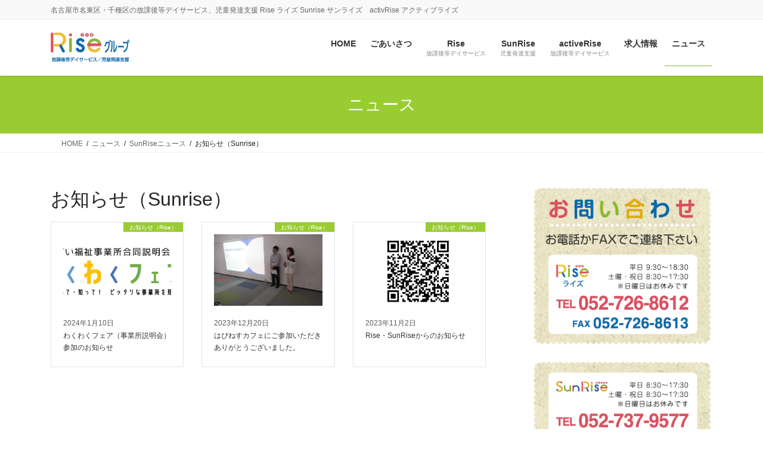

--- FILE ---
content_type: text/html; charset=UTF-8
request_url: https://rehappiness-rise.com/category/sunrise_news/information_s/
body_size: 13617
content:
<!DOCTYPE html>
<html lang="ja">
<head>
<meta charset="utf-8">
<meta http-equiv="X-UA-Compatible" content="IE=edge">
<meta name="viewport" content="width=device-width, initial-scale=1">
<title>お知らせ（Sunrise） | Rise（ライズ）グループ</title>
<meta name='robots' content='max-image-preview:large' />
	<style>img:is([sizes="auto" i], [sizes^="auto," i]) { contain-intrinsic-size: 3000px 1500px }</style>
	<link rel="alternate" type="application/rss+xml" title="Rise（ライズ）グループ &raquo; フィード" href="https://rehappiness-rise.com/feed/" />
<link rel="alternate" type="application/rss+xml" title="Rise（ライズ）グループ &raquo; コメントフィード" href="https://rehappiness-rise.com/comments/feed/" />
<link rel="alternate" type="application/rss+xml" title="Rise（ライズ）グループ &raquo; お知らせ（Sunrise） カテゴリーのフィード" href="https://rehappiness-rise.com/category/sunrise_news/information_s/feed/" />
<meta name="description" content="お知らせ（Sunrise） について Rise（ライズ）グループ 名古屋市名東区・千種区の放課後等デイサービス、児童発達支援 Rise ライズ Sunrise サンライズ　activRise アクティブライズ" /><script type="text/javascript">
/* <![CDATA[ */
window._wpemojiSettings = {"baseUrl":"https:\/\/s.w.org\/images\/core\/emoji\/16.0.1\/72x72\/","ext":".png","svgUrl":"https:\/\/s.w.org\/images\/core\/emoji\/16.0.1\/svg\/","svgExt":".svg","source":{"concatemoji":"https:\/\/rehappiness-rise.com\/wp-includes\/js\/wp-emoji-release.min.js?ver=6.8.3"}};
/*! This file is auto-generated */
!function(s,n){var o,i,e;function c(e){try{var t={supportTests:e,timestamp:(new Date).valueOf()};sessionStorage.setItem(o,JSON.stringify(t))}catch(e){}}function p(e,t,n){e.clearRect(0,0,e.canvas.width,e.canvas.height),e.fillText(t,0,0);var t=new Uint32Array(e.getImageData(0,0,e.canvas.width,e.canvas.height).data),a=(e.clearRect(0,0,e.canvas.width,e.canvas.height),e.fillText(n,0,0),new Uint32Array(e.getImageData(0,0,e.canvas.width,e.canvas.height).data));return t.every(function(e,t){return e===a[t]})}function u(e,t){e.clearRect(0,0,e.canvas.width,e.canvas.height),e.fillText(t,0,0);for(var n=e.getImageData(16,16,1,1),a=0;a<n.data.length;a++)if(0!==n.data[a])return!1;return!0}function f(e,t,n,a){switch(t){case"flag":return n(e,"\ud83c\udff3\ufe0f\u200d\u26a7\ufe0f","\ud83c\udff3\ufe0f\u200b\u26a7\ufe0f")?!1:!n(e,"\ud83c\udde8\ud83c\uddf6","\ud83c\udde8\u200b\ud83c\uddf6")&&!n(e,"\ud83c\udff4\udb40\udc67\udb40\udc62\udb40\udc65\udb40\udc6e\udb40\udc67\udb40\udc7f","\ud83c\udff4\u200b\udb40\udc67\u200b\udb40\udc62\u200b\udb40\udc65\u200b\udb40\udc6e\u200b\udb40\udc67\u200b\udb40\udc7f");case"emoji":return!a(e,"\ud83e\udedf")}return!1}function g(e,t,n,a){var r="undefined"!=typeof WorkerGlobalScope&&self instanceof WorkerGlobalScope?new OffscreenCanvas(300,150):s.createElement("canvas"),o=r.getContext("2d",{willReadFrequently:!0}),i=(o.textBaseline="top",o.font="600 32px Arial",{});return e.forEach(function(e){i[e]=t(o,e,n,a)}),i}function t(e){var t=s.createElement("script");t.src=e,t.defer=!0,s.head.appendChild(t)}"undefined"!=typeof Promise&&(o="wpEmojiSettingsSupports",i=["flag","emoji"],n.supports={everything:!0,everythingExceptFlag:!0},e=new Promise(function(e){s.addEventListener("DOMContentLoaded",e,{once:!0})}),new Promise(function(t){var n=function(){try{var e=JSON.parse(sessionStorage.getItem(o));if("object"==typeof e&&"number"==typeof e.timestamp&&(new Date).valueOf()<e.timestamp+604800&&"object"==typeof e.supportTests)return e.supportTests}catch(e){}return null}();if(!n){if("undefined"!=typeof Worker&&"undefined"!=typeof OffscreenCanvas&&"undefined"!=typeof URL&&URL.createObjectURL&&"undefined"!=typeof Blob)try{var e="postMessage("+g.toString()+"("+[JSON.stringify(i),f.toString(),p.toString(),u.toString()].join(",")+"));",a=new Blob([e],{type:"text/javascript"}),r=new Worker(URL.createObjectURL(a),{name:"wpTestEmojiSupports"});return void(r.onmessage=function(e){c(n=e.data),r.terminate(),t(n)})}catch(e){}c(n=g(i,f,p,u))}t(n)}).then(function(e){for(var t in e)n.supports[t]=e[t],n.supports.everything=n.supports.everything&&n.supports[t],"flag"!==t&&(n.supports.everythingExceptFlag=n.supports.everythingExceptFlag&&n.supports[t]);n.supports.everythingExceptFlag=n.supports.everythingExceptFlag&&!n.supports.flag,n.DOMReady=!1,n.readyCallback=function(){n.DOMReady=!0}}).then(function(){return e}).then(function(){var e;n.supports.everything||(n.readyCallback(),(e=n.source||{}).concatemoji?t(e.concatemoji):e.wpemoji&&e.twemoji&&(t(e.twemoji),t(e.wpemoji)))}))}((window,document),window._wpemojiSettings);
/* ]]> */
</script>
<link rel='stylesheet' id='sbi_styles-css' href='https://rehappiness-rise.com/wp-content/plugins/instagram-feed/css/sbi-styles.min.css?ver=6.9.1' type='text/css' media='all' />
<link rel='stylesheet' id='vkExUnit_common_style-css' href='https://rehappiness-rise.com/wp-content/plugins/vk-all-in-one-expansion-unit/assets/css/vkExUnit_style.css?ver=9.109.0.1' type='text/css' media='all' />
<style id='vkExUnit_common_style-inline-css' type='text/css'>
:root {--ver_page_top_button_url:url(https://rehappiness-rise.com/wp-content/plugins/vk-all-in-one-expansion-unit/assets/images/to-top-btn-icon.svg);}@font-face {font-weight: normal;font-style: normal;font-family: "vk_sns";src: url("https://rehappiness-rise.com/wp-content/plugins/vk-all-in-one-expansion-unit/inc/sns/icons/fonts/vk_sns.eot?-bq20cj");src: url("https://rehappiness-rise.com/wp-content/plugins/vk-all-in-one-expansion-unit/inc/sns/icons/fonts/vk_sns.eot?#iefix-bq20cj") format("embedded-opentype"),url("https://rehappiness-rise.com/wp-content/plugins/vk-all-in-one-expansion-unit/inc/sns/icons/fonts/vk_sns.woff?-bq20cj") format("woff"),url("https://rehappiness-rise.com/wp-content/plugins/vk-all-in-one-expansion-unit/inc/sns/icons/fonts/vk_sns.ttf?-bq20cj") format("truetype"),url("https://rehappiness-rise.com/wp-content/plugins/vk-all-in-one-expansion-unit/inc/sns/icons/fonts/vk_sns.svg?-bq20cj#vk_sns") format("svg");}
.veu_promotion-alert__content--text {border: 1px solid rgba(0,0,0,0.125);padding: 0.5em 1em;border-radius: var(--vk-size-radius);margin-bottom: var(--vk-margin-block-bottom);font-size: 0.875rem;}/* Alert Content部分に段落タグを入れた場合に最後の段落の余白を0にする */.veu_promotion-alert__content--text p:last-of-type{margin-bottom:0;margin-top: 0;}
</style>
<style id='wp-emoji-styles-inline-css' type='text/css'>

	img.wp-smiley, img.emoji {
		display: inline !important;
		border: none !important;
		box-shadow: none !important;
		height: 1em !important;
		width: 1em !important;
		margin: 0 0.07em !important;
		vertical-align: -0.1em !important;
		background: none !important;
		padding: 0 !important;
	}
</style>
<link rel='stylesheet' id='wp-block-library-css' href='https://rehappiness-rise.com/wp-includes/css/dist/block-library/style.min.css?ver=6.8.3' type='text/css' media='all' />
<style id='classic-theme-styles-inline-css' type='text/css'>
/*! This file is auto-generated */
.wp-block-button__link{color:#fff;background-color:#32373c;border-radius:9999px;box-shadow:none;text-decoration:none;padding:calc(.667em + 2px) calc(1.333em + 2px);font-size:1.125em}.wp-block-file__button{background:#32373c;color:#fff;text-decoration:none}
</style>
<style id='global-styles-inline-css' type='text/css'>
:root{--wp--preset--aspect-ratio--square: 1;--wp--preset--aspect-ratio--4-3: 4/3;--wp--preset--aspect-ratio--3-4: 3/4;--wp--preset--aspect-ratio--3-2: 3/2;--wp--preset--aspect-ratio--2-3: 2/3;--wp--preset--aspect-ratio--16-9: 16/9;--wp--preset--aspect-ratio--9-16: 9/16;--wp--preset--color--black: #000000;--wp--preset--color--cyan-bluish-gray: #abb8c3;--wp--preset--color--white: #ffffff;--wp--preset--color--pale-pink: #f78da7;--wp--preset--color--vivid-red: #cf2e2e;--wp--preset--color--luminous-vivid-orange: #ff6900;--wp--preset--color--luminous-vivid-amber: #fcb900;--wp--preset--color--light-green-cyan: #7bdcb5;--wp--preset--color--vivid-green-cyan: #00d084;--wp--preset--color--pale-cyan-blue: #8ed1fc;--wp--preset--color--vivid-cyan-blue: #0693e3;--wp--preset--color--vivid-purple: #9b51e0;--wp--preset--gradient--vivid-cyan-blue-to-vivid-purple: linear-gradient(135deg,rgba(6,147,227,1) 0%,rgb(155,81,224) 100%);--wp--preset--gradient--light-green-cyan-to-vivid-green-cyan: linear-gradient(135deg,rgb(122,220,180) 0%,rgb(0,208,130) 100%);--wp--preset--gradient--luminous-vivid-amber-to-luminous-vivid-orange: linear-gradient(135deg,rgba(252,185,0,1) 0%,rgba(255,105,0,1) 100%);--wp--preset--gradient--luminous-vivid-orange-to-vivid-red: linear-gradient(135deg,rgba(255,105,0,1) 0%,rgb(207,46,46) 100%);--wp--preset--gradient--very-light-gray-to-cyan-bluish-gray: linear-gradient(135deg,rgb(238,238,238) 0%,rgb(169,184,195) 100%);--wp--preset--gradient--cool-to-warm-spectrum: linear-gradient(135deg,rgb(74,234,220) 0%,rgb(151,120,209) 20%,rgb(207,42,186) 40%,rgb(238,44,130) 60%,rgb(251,105,98) 80%,rgb(254,248,76) 100%);--wp--preset--gradient--blush-light-purple: linear-gradient(135deg,rgb(255,206,236) 0%,rgb(152,150,240) 100%);--wp--preset--gradient--blush-bordeaux: linear-gradient(135deg,rgb(254,205,165) 0%,rgb(254,45,45) 50%,rgb(107,0,62) 100%);--wp--preset--gradient--luminous-dusk: linear-gradient(135deg,rgb(255,203,112) 0%,rgb(199,81,192) 50%,rgb(65,88,208) 100%);--wp--preset--gradient--pale-ocean: linear-gradient(135deg,rgb(255,245,203) 0%,rgb(182,227,212) 50%,rgb(51,167,181) 100%);--wp--preset--gradient--electric-grass: linear-gradient(135deg,rgb(202,248,128) 0%,rgb(113,206,126) 100%);--wp--preset--gradient--midnight: linear-gradient(135deg,rgb(2,3,129) 0%,rgb(40,116,252) 100%);--wp--preset--font-size--small: 13px;--wp--preset--font-size--medium: 20px;--wp--preset--font-size--large: 36px;--wp--preset--font-size--x-large: 42px;--wp--preset--spacing--20: 0.44rem;--wp--preset--spacing--30: 0.67rem;--wp--preset--spacing--40: 1rem;--wp--preset--spacing--50: 1.5rem;--wp--preset--spacing--60: 2.25rem;--wp--preset--spacing--70: 3.38rem;--wp--preset--spacing--80: 5.06rem;--wp--preset--shadow--natural: 6px 6px 9px rgba(0, 0, 0, 0.2);--wp--preset--shadow--deep: 12px 12px 50px rgba(0, 0, 0, 0.4);--wp--preset--shadow--sharp: 6px 6px 0px rgba(0, 0, 0, 0.2);--wp--preset--shadow--outlined: 6px 6px 0px -3px rgba(255, 255, 255, 1), 6px 6px rgba(0, 0, 0, 1);--wp--preset--shadow--crisp: 6px 6px 0px rgba(0, 0, 0, 1);}:where(.is-layout-flex){gap: 0.5em;}:where(.is-layout-grid){gap: 0.5em;}body .is-layout-flex{display: flex;}.is-layout-flex{flex-wrap: wrap;align-items: center;}.is-layout-flex > :is(*, div){margin: 0;}body .is-layout-grid{display: grid;}.is-layout-grid > :is(*, div){margin: 0;}:where(.wp-block-columns.is-layout-flex){gap: 2em;}:where(.wp-block-columns.is-layout-grid){gap: 2em;}:where(.wp-block-post-template.is-layout-flex){gap: 1.25em;}:where(.wp-block-post-template.is-layout-grid){gap: 1.25em;}.has-black-color{color: var(--wp--preset--color--black) !important;}.has-cyan-bluish-gray-color{color: var(--wp--preset--color--cyan-bluish-gray) !important;}.has-white-color{color: var(--wp--preset--color--white) !important;}.has-pale-pink-color{color: var(--wp--preset--color--pale-pink) !important;}.has-vivid-red-color{color: var(--wp--preset--color--vivid-red) !important;}.has-luminous-vivid-orange-color{color: var(--wp--preset--color--luminous-vivid-orange) !important;}.has-luminous-vivid-amber-color{color: var(--wp--preset--color--luminous-vivid-amber) !important;}.has-light-green-cyan-color{color: var(--wp--preset--color--light-green-cyan) !important;}.has-vivid-green-cyan-color{color: var(--wp--preset--color--vivid-green-cyan) !important;}.has-pale-cyan-blue-color{color: var(--wp--preset--color--pale-cyan-blue) !important;}.has-vivid-cyan-blue-color{color: var(--wp--preset--color--vivid-cyan-blue) !important;}.has-vivid-purple-color{color: var(--wp--preset--color--vivid-purple) !important;}.has-black-background-color{background-color: var(--wp--preset--color--black) !important;}.has-cyan-bluish-gray-background-color{background-color: var(--wp--preset--color--cyan-bluish-gray) !important;}.has-white-background-color{background-color: var(--wp--preset--color--white) !important;}.has-pale-pink-background-color{background-color: var(--wp--preset--color--pale-pink) !important;}.has-vivid-red-background-color{background-color: var(--wp--preset--color--vivid-red) !important;}.has-luminous-vivid-orange-background-color{background-color: var(--wp--preset--color--luminous-vivid-orange) !important;}.has-luminous-vivid-amber-background-color{background-color: var(--wp--preset--color--luminous-vivid-amber) !important;}.has-light-green-cyan-background-color{background-color: var(--wp--preset--color--light-green-cyan) !important;}.has-vivid-green-cyan-background-color{background-color: var(--wp--preset--color--vivid-green-cyan) !important;}.has-pale-cyan-blue-background-color{background-color: var(--wp--preset--color--pale-cyan-blue) !important;}.has-vivid-cyan-blue-background-color{background-color: var(--wp--preset--color--vivid-cyan-blue) !important;}.has-vivid-purple-background-color{background-color: var(--wp--preset--color--vivid-purple) !important;}.has-black-border-color{border-color: var(--wp--preset--color--black) !important;}.has-cyan-bluish-gray-border-color{border-color: var(--wp--preset--color--cyan-bluish-gray) !important;}.has-white-border-color{border-color: var(--wp--preset--color--white) !important;}.has-pale-pink-border-color{border-color: var(--wp--preset--color--pale-pink) !important;}.has-vivid-red-border-color{border-color: var(--wp--preset--color--vivid-red) !important;}.has-luminous-vivid-orange-border-color{border-color: var(--wp--preset--color--luminous-vivid-orange) !important;}.has-luminous-vivid-amber-border-color{border-color: var(--wp--preset--color--luminous-vivid-amber) !important;}.has-light-green-cyan-border-color{border-color: var(--wp--preset--color--light-green-cyan) !important;}.has-vivid-green-cyan-border-color{border-color: var(--wp--preset--color--vivid-green-cyan) !important;}.has-pale-cyan-blue-border-color{border-color: var(--wp--preset--color--pale-cyan-blue) !important;}.has-vivid-cyan-blue-border-color{border-color: var(--wp--preset--color--vivid-cyan-blue) !important;}.has-vivid-purple-border-color{border-color: var(--wp--preset--color--vivid-purple) !important;}.has-vivid-cyan-blue-to-vivid-purple-gradient-background{background: var(--wp--preset--gradient--vivid-cyan-blue-to-vivid-purple) !important;}.has-light-green-cyan-to-vivid-green-cyan-gradient-background{background: var(--wp--preset--gradient--light-green-cyan-to-vivid-green-cyan) !important;}.has-luminous-vivid-amber-to-luminous-vivid-orange-gradient-background{background: var(--wp--preset--gradient--luminous-vivid-amber-to-luminous-vivid-orange) !important;}.has-luminous-vivid-orange-to-vivid-red-gradient-background{background: var(--wp--preset--gradient--luminous-vivid-orange-to-vivid-red) !important;}.has-very-light-gray-to-cyan-bluish-gray-gradient-background{background: var(--wp--preset--gradient--very-light-gray-to-cyan-bluish-gray) !important;}.has-cool-to-warm-spectrum-gradient-background{background: var(--wp--preset--gradient--cool-to-warm-spectrum) !important;}.has-blush-light-purple-gradient-background{background: var(--wp--preset--gradient--blush-light-purple) !important;}.has-blush-bordeaux-gradient-background{background: var(--wp--preset--gradient--blush-bordeaux) !important;}.has-luminous-dusk-gradient-background{background: var(--wp--preset--gradient--luminous-dusk) !important;}.has-pale-ocean-gradient-background{background: var(--wp--preset--gradient--pale-ocean) !important;}.has-electric-grass-gradient-background{background: var(--wp--preset--gradient--electric-grass) !important;}.has-midnight-gradient-background{background: var(--wp--preset--gradient--midnight) !important;}.has-small-font-size{font-size: var(--wp--preset--font-size--small) !important;}.has-medium-font-size{font-size: var(--wp--preset--font-size--medium) !important;}.has-large-font-size{font-size: var(--wp--preset--font-size--large) !important;}.has-x-large-font-size{font-size: var(--wp--preset--font-size--x-large) !important;}
:where(.wp-block-post-template.is-layout-flex){gap: 1.25em;}:where(.wp-block-post-template.is-layout-grid){gap: 1.25em;}
:where(.wp-block-columns.is-layout-flex){gap: 2em;}:where(.wp-block-columns.is-layout-grid){gap: 2em;}
:root :where(.wp-block-pullquote){font-size: 1.5em;line-height: 1.6;}
</style>
<link rel='stylesheet' id='bootstrap-4-style-css' href='https://rehappiness-rise.com/wp-content/themes/lightning-pro/library/bootstrap-4/css/bootstrap.min.css?ver=4.5.0' type='text/css' media='all' />
<link rel='stylesheet' id='lightning-common-style-css' href='https://rehappiness-rise.com/wp-content/themes/lightning-pro/assets/css/common.css?ver=8.24.0' type='text/css' media='all' />
<style id='lightning-common-style-inline-css' type='text/css'>
/* vk-mobile-nav */:root {--vk-mobile-nav-menu-btn-bg-src: url("https://rehappiness-rise.com/wp-content/themes/lightning-pro/inc/vk-mobile-nav/package/images/vk-menu-btn-black.svg");--vk-mobile-nav-menu-btn-close-bg-src: url("https://rehappiness-rise.com/wp-content/themes/lightning-pro/inc/vk-mobile-nav/package/images/vk-menu-close-black.svg");--vk-menu-acc-icon-open-black-bg-src: url("https://rehappiness-rise.com/wp-content/themes/lightning-pro/inc/vk-mobile-nav/package/images/vk-menu-acc-icon-open-black.svg");--vk-menu-acc-icon-open-white-bg-src: url("https://rehappiness-rise.com/wp-content/themes/lightning-pro/inc/vk-mobile-nav/package/images/vk-menu-acc-icon-open-white.svg");--vk-menu-acc-icon-close-black-bg-src: url("https://rehappiness-rise.com/wp-content/themes/lightning-pro/inc/vk-mobile-nav/package/images/vk-menu-close-black.svg");--vk-menu-acc-icon-close-white-bg-src: url("https://rehappiness-rise.com/wp-content/themes/lightning-pro/inc/vk-mobile-nav/package/images/vk-menu-close-white.svg");}
</style>
<link rel='stylesheet' id='lightning-design-style-css' href='https://rehappiness-rise.com/wp-content/themes/lightning-pro/design-skin/origin2/css/style.css?ver=8.24.0' type='text/css' media='all' />
<style id='lightning-design-style-inline-css' type='text/css'>
:root {--color-key:#99cc33;--wp--preset--color--vk-color-primary:#99cc33;--color-key-dark:#8bb838;}
/* ltg common custom */:root {--vk-menu-acc-btn-border-color:#333;--vk-color-primary:#99cc33;--color-key:#99cc33;--wp--preset--color--vk-color-primary:#99cc33;--color-key-dark:#8bb838;}.bbp-submit-wrapper .button.submit { background-color:#8bb838 ; }.bbp-submit-wrapper .button.submit:hover { background-color:#99cc33 ; }.veu_color_txt_key { color:#8bb838 ; }.veu_color_bg_key { background-color:#8bb838 ; }.veu_color_border_key { border-color:#8bb838 ; }.btn-default { border-color:#99cc33;color:#99cc33;}.btn-default:focus,.btn-default:hover { border-color:#99cc33;background-color: #99cc33; }.wp-block-search__button,.btn-primary { background-color:#99cc33;border-color:#8bb838; }.wp-block-search__button:focus,.wp-block-search__button:hover,.btn-primary:not(:disabled):not(.disabled):active,.btn-primary:focus,.btn-primary:hover { background-color:#8bb838;border-color:#99cc33; }.btn-outline-primary { color : #99cc33 ; border-color:#99cc33; }.btn-outline-primary:not(:disabled):not(.disabled):active,.btn-outline-primary:focus,.btn-outline-primary:hover { color : #fff; background-color:#99cc33;border-color:#8bb838; }a { color:#337ab7; }
.media .media-body .media-heading a:hover { color:#99cc33; }@media (min-width: 768px){.gMenu > li:before,.gMenu > li.menu-item-has-children::after { border-bottom-color:#8bb838 }.gMenu li li { background-color:#8bb838 }.gMenu li li a:hover { background-color:#99cc33; }} /* @media (min-width: 768px) */h2,.mainSection-title { border-top-color:#99cc33; }h3:after,.subSection-title:after { border-bottom-color:#99cc33; }ul.page-numbers li span.page-numbers.current,.page-link dl .post-page-numbers.current { background-color:#99cc33; }.pager li > a { border-color:#99cc33;color:#99cc33;}.pager li > a:hover { background-color:#99cc33;color:#fff;}.siteFooter { border-top-color:#99cc33; }dt { border-left-color:#99cc33; }:root {--g_nav_main_acc_icon_open_url:url(https://rehappiness-rise.com/wp-content/themes/lightning-pro/inc/vk-mobile-nav/package/images/vk-menu-acc-icon-open-black.svg);--g_nav_main_acc_icon_close_url: url(https://rehappiness-rise.com/wp-content/themes/lightning-pro/inc/vk-mobile-nav/package/images/vk-menu-close-black.svg);--g_nav_sub_acc_icon_open_url: url(https://rehappiness-rise.com/wp-content/themes/lightning-pro/inc/vk-mobile-nav/package/images/vk-menu-acc-icon-open-white.svg);--g_nav_sub_acc_icon_close_url: url(https://rehappiness-rise.com/wp-content/themes/lightning-pro/inc/vk-mobile-nav/package/images/vk-menu-close-white.svg);}
.vk-campaign-text{background:#eab010;color:#fff;}.vk-campaign-text_btn,.vk-campaign-text_btn:link,.vk-campaign-text_btn:visited,.vk-campaign-text_btn:focus,.vk-campaign-text_btn:active{background:#fff;color:#4c4c4c;}a.vk-campaign-text_btn:hover{background:#eab010;color:#fff;}.vk-campaign-text_link,.vk-campaign-text_link:link,.vk-campaign-text_link:hover,.vk-campaign-text_link:visited,.vk-campaign-text_link:active,.vk-campaign-text_link:focus{color:#fff;}
</style>
<link rel='stylesheet' id='lightning-theme-style-css' href='https://rehappiness-rise.com/wp-content/themes/lightning_child_Rise/style.css?ver=8.24.0' type='text/css' media='all' />
<link rel='stylesheet' id='vk-font-awesome-css' href='https://rehappiness-rise.com/wp-content/themes/lightning-pro/vendor/vektor-inc/font-awesome-versions/src/font-awesome/css/all.min.css?ver=7.1.0' type='text/css' media='all' />
<link rel='stylesheet' id='vk-mobile-fix-nav-css' href='https://rehappiness-rise.com/wp-content/themes/lightning-pro/inc/vk-mobile-fix-nav/package/css/vk-mobile-fix-nav.css?ver=0.0.0' type='text/css' media='all' />
<link rel='stylesheet' id='vk-media-posts-style-css' href='https://rehappiness-rise.com/wp-content/themes/lightning-pro/inc/media-posts/package/css/media-posts.css?ver=1.2' type='text/css' media='all' />
<style id='akismet-widget-style-inline-css' type='text/css'>

			.a-stats {
				--akismet-color-mid-green: #357b49;
				--akismet-color-white: #fff;
				--akismet-color-light-grey: #f6f7f7;

				max-width: 350px;
				width: auto;
			}

			.a-stats * {
				all: unset;
				box-sizing: border-box;
			}

			.a-stats strong {
				font-weight: 600;
			}

			.a-stats a.a-stats__link,
			.a-stats a.a-stats__link:visited,
			.a-stats a.a-stats__link:active {
				background: var(--akismet-color-mid-green);
				border: none;
				box-shadow: none;
				border-radius: 8px;
				color: var(--akismet-color-white);
				cursor: pointer;
				display: block;
				font-family: -apple-system, BlinkMacSystemFont, 'Segoe UI', 'Roboto', 'Oxygen-Sans', 'Ubuntu', 'Cantarell', 'Helvetica Neue', sans-serif;
				font-weight: 500;
				padding: 12px;
				text-align: center;
				text-decoration: none;
				transition: all 0.2s ease;
			}

			/* Extra specificity to deal with TwentyTwentyOne focus style */
			.widget .a-stats a.a-stats__link:focus {
				background: var(--akismet-color-mid-green);
				color: var(--akismet-color-white);
				text-decoration: none;
			}

			.a-stats a.a-stats__link:hover {
				filter: brightness(110%);
				box-shadow: 0 4px 12px rgba(0, 0, 0, 0.06), 0 0 2px rgba(0, 0, 0, 0.16);
			}

			.a-stats .count {
				color: var(--akismet-color-white);
				display: block;
				font-size: 1.5em;
				line-height: 1.4;
				padding: 0 13px;
				white-space: nowrap;
			}
		
</style>
<script type="text/javascript" src="https://rehappiness-rise.com/wp-includes/js/jquery/jquery.min.js?ver=3.7.1" id="jquery-core-js"></script>
<script type="text/javascript" src="https://rehappiness-rise.com/wp-includes/js/jquery/jquery-migrate.min.js?ver=3.4.1" id="jquery-migrate-js"></script>
<link rel="https://api.w.org/" href="https://rehappiness-rise.com/wp-json/" /><link rel="alternate" title="JSON" type="application/json" href="https://rehappiness-rise.com/wp-json/wp/v2/categories/19" /><link rel="EditURI" type="application/rsd+xml" title="RSD" href="https://rehappiness-rise.com/xmlrpc.php?rsd" />
<meta name="generator" content="WordPress 6.8.3" />
<style id="lightning-color-custom-for-plugins" type="text/css">/* ltg theme common */.color_key_bg,.color_key_bg_hover:hover{background-color: #99cc33;}.color_key_txt,.color_key_txt_hover:hover{color: #99cc33;}.color_key_border,.color_key_border_hover:hover{border-color: #99cc33;}.color_key_dark_bg,.color_key_dark_bg_hover:hover{background-color: #8bb838;}.color_key_dark_txt,.color_key_dark_txt_hover:hover{color: #8bb838;}.color_key_dark_border,.color_key_dark_border_hover:hover{border-color: #8bb838;}</style><link rel="icon" href="https://rehappiness-rise.com/wp-content/uploads/2021/08/cropped-rogo_m-32x32.png" sizes="32x32" />
<link rel="icon" href="https://rehappiness-rise.com/wp-content/uploads/2021/08/cropped-rogo_m-192x192.png" sizes="192x192" />
<link rel="apple-touch-icon" href="https://rehappiness-rise.com/wp-content/uploads/2021/08/cropped-rogo_m-180x180.png" />
<meta name="msapplication-TileImage" content="https://rehappiness-rise.com/wp-content/uploads/2021/08/cropped-rogo_m-270x270.png" />
		<style type="text/css" id="wp-custom-css">
			/*
ここに独自の CSS を追加することができます。

詳しくは上のヘルプアイコンをクリックしてください。
*/

/* メインイラストの下のライン消す */

.carousel {
    border-bottom: 1px solid #fff;
}

/* メインメニューの位置を下げる　992以上 */
@media (min-width: 992px) { 
.nav > li > a {
        padding-top: 25px;
        padding-right: 15px;
        padding-bottom: 10px;
        padding-left: 15px;
}
}
/* ページヘッダー更新後青になったため黄緑に */
.page-header {
    background-color: #99cc33;
    color: #fff;
}
/*ページ内リンクずれる問題*/
#link01, #link02 {
   margin-top:-100px;
  padding-top:100px;
}
/*リストの数字を可愛らしくする*/
ol.marusuuji{
  counter-reset:list;
  list-style-type:none;
  font: 14px/1.6 'arial narrow', sans-serif;
  padding: 1.5em;
}
ol.marusuuji li{
  position:relative;
  padding: 7px 5px 7px 40px;
  margin: 7px 0 10px 30px;
  font-size:14px;
  border-bottom:dashed 1px #8bb838;
}
ol.marusuuji li:before{
  counter-increment: list;
  content: counter(list);
  position: absolute;
  left: 0px;
  width: 25px;
  height: 25px;
  line-height: 25px;
  text-align: center;
  color: #fff;
  background: #8bb838;
  border-radius: 50%;
  top: 50%;
  -moz-transform: translateY(-50%);
  -webkit-transform: translateY(-50%);
  -o-transform: translateY(-50%);
  -ms-transform: translateY(-50%);
  transform: translateY(-50%);
}

/*リストの角丸枠*/
ol.kadomaruwaku{
  counter-reset:list;
  list-style-type:none;
  font: 14px/1.6 'arial narrow', sans-serif;
  padding:0;
}
ol.kadomaruwaku li{
  position:relative;
  color: #fff;
  padding: 0 0 0 30px;
  margin: 7px 0 17px 0px;

  font-size: 14px;
  line-height: 30px;
  background: #99cc33;
  border-radius: 20px;
  -webkit-transition: 0.3s;
  -moz-transition: 0.3s;
  -o-transition: 0.3s;
  -ms-transition: 0.3s;
  transition: 0.3s;
}
ol.kadomaruwaku li:before{
  counter-increment: list;
  content: "";
  display: block;
  position: absolute;
  left: 10px;
  height: 10px;
  width: 10px;
  border-radius: 50%;
  background: #fff;
  top: 50%;
  -moz-transform: translateY(-50%);
  -webkit-transform: translateY(-50%);
  -o-transform: translateY(-50%);
  -ms-transform: translateY(-50%);
  transform: translateY(-50%);
}
ol.kadomaruwaku li:hover{
  background: #8bb838;
}















/*h3のライン太くする*/
h3.subSection-title2 {
    border-bottom: 2px solid #ccc;
}
h3.subSection-title2::after {
    border-bottom: 2px solid #337ab7;
    bottom: -2px;
}

/*h2のラインと文字を赤にする*/
 .mainSection-title1 {
    border-top-color: #d95261;
	　font-size: 24px;
	color: #d95261;
	font-weight: bold;
	background-color: #fff;
    padding: 13px 10px 10px;
	border-radius: 10px;
    border-top: 1px solid #d95261;
    border-left: 10px solid #d95261;
    border-bottom: 2px solid #d95261;
	border-right: 2px solid #d95261;
}
/*h2のラインと文字を緑にする*/
 .mainSection-title2 {
    border-top-color: #8bb838;
	　font-size: 24px;
	color: #8bb838;
	font-weight: bold;
	background-color: #fff;
    padding: 13px 10px 10px;
border-radius: 10px;
    border-top: 1px solid #8bb838;
    border-left: 10px solid #8bb838;
    border-bottom: 2px solid #8bb838;
	border-right: 2px solid #8bb838;
}
/*h2のラインと文字を青にする*/
 .mainSection-title3 {
    border-top-color: #126aaa;
	　font-size: 24px;
	color: #126aaa;
	font-weight: bold;
	background-color: #fff;
    padding: 13px 10px 10px;
border-radius: 10px;
    border-top: 1px solid #126aaa;
    border-left: 10px solid #126aaa;
    border-bottom: 2px solid #126aaa;
	border-right: 2px solid #126aaa;
}
/*h4の背景を赤ベタと文字を白にする*/
 .colorBetaTitle1{
    padding: 5px 15px 5px;
    background-color: #d95261;
    border-radius: 6px;
	font-size: 20px;
　　　position: relative;
color: #fff;
font-family: inherit;
	font-weight: bold;
}
/*h4の背景を緑ベタと文字を白にする*/
 .colorBetaTitle2{
    padding: 5px 15px 5px;
    background-color: #9c3;
    border-radius: 6px;
	font-size: 20px;
　　　position: relative;
color: #fff;
font-family: inherit;
	font-weight: bold;
}
/*h4の背景を青ベタと文字を白にする*/
 .colorBetaTitle3{
    padding: 5px 15px 5px;
    background-color: #126aaa;
    border-radius: 6px;
	font-size: 20px;
　　　position: relative;
color: #fff;
font-family: inherit;
	font-weight: bold;
}
/*h5の下ラインだけ赤にする*/
.border1 {
    padding: 7px 7px 3px;
	border-top: 0px solid #fff;
    border-bottom: 3px dotted #d95261;
    background-color: #fff;
	font-size: 18px;
	color: #d95261;
	font-weight: bold;
}
/*h5の下ラインだけ緑にする*/
.border2 {
    padding: 7px 7px 3px;
	border-top: 0px solid #fff;
    border-bottom: 3px dotted #99cc33;
    background-color: #fff;
	font-size: 18px;
	color: #8bb838;
	font-weight: bold;
}
/*h5の下ラインだけ青にする*/
.border3 {
    padding: 7px 7px 3px;
	border-top: 0px solid #fff;
    border-bottom: 3px dotted #126aaa;
    background-color: #fff;
	font-size: 18px;
	color: #126aaa;
	font-weight: bold;
}




/*  枠  */
.post01{
	padding: 15px 0px 15px 0px;
	border: 2px solid #dadada;
	border-radius: 10px;
	background: #fff;
	margin: 10px 0px 20px 0px;
}
.post01 p{
	margin: 10px 0px 10px 10px;
}
.post0101{
	padding: 15px 10px 15px 10px;
	border: 2px solid #dadada;
	border-radius: 10px;
	background: #fff;
	margin: 10px 0px 20px 0px;
}
.post0101 p{
	margin: 10px 0px 10px 10px;
}




/*  枠サイドバー用  */
.post02{
	padding: 15px 10px 0px 10px;
	border: 2px solid #dadada;
	background: #fffde5;
	margin: -10px 0px 10px 0px;
}
.post02 p{
	font-size: 14px;
}



/*  枠ブルー  */
.post03{
	padding: 10px 10px 10px 25px;
	border: 3px solid #a2c7ff;
	background: #fffde5;
	margin: 10px 0px 20px 0px;
}
/*  枠ピンク  */
.post04{
	padding: 10px 10px 10px 25px;
	border: 3px solid #a2c7ff;
	background: #fffde5;
	margin: 10px 0px 20px 0px;
}


/*  テーブルタイプ  */
.tabletype01 th{
background: #f5f5f5;
padding: 20px 10px 15px 20px;
}


/*  画像2つ並べるスマホ1個*/
.banner21 {
    margin-top: 0.5em;
}

.banner21 ul {
    margin: 0px;
    padding: 0;
    display: flex;
}
.banner21 ul li {
    position: relative;
    display: block;
    overflow: visible;
    width: 50%;
    margin: 5px;
    padding: 0px;
    background: none;
}
@media only screen and (max-width:480px){
.banner21 ul {
    flex-wrap: wrap;
}
.banner21 ul li {
    width: 100%;
    margin-bottom: 9px;
}
.banner21 ul li:nth-child(2n) {
    margin-right: 0;
}
}

/*  画像4つ並べるスマホ2個*/
.banner42 {
    margin-top: 2em;
}

.banner42 ul {
    margin: 0px;
    padding: 0;
    display: flex;
}
.banner42 ul li {
    position: relative;
    display: block;
    overflow: visible;
    width: 50%;
    margin: 3px;
    padding: 0px;
    background: none;
}
@media only screen and (max-width:767px){
.banner42 ul {
    flex-wrap: wrap;
}
.banner42 ul li {
    width: 48%;
    margin-bottom: 9px;
}
.banner42 ul li:nth-child(2n) {
    margin-right: 0;
}
}

/*---商品ページ---*/
.product img{
 	margin: 0px 0px 10px 0px;	
} 
.centerimg{
 text-align: center;
}
.spec01 p{
	font-size: 90%;
}

.spec02 table{
	font-size: 90%;
	margin-bottom: 15px;
}
.spec02 th{
	background: #f5f5f5;
	padding: 5px 5px 5px 10px;	
}
.spec03 {
font-size: 90%;
	margin-bottom: 5px;
}


.productname {
	weight: 90%;
	font-size: 113%;
	font-weight: bold;
 	margin: 10px 0px 10px 15px;	
	padding: 5px 0px;	
	border-bottom: 1px solid #dadada;
}		</style>
		
</head>
<body class="archive category category-information_s category-19 wp-theme-lightning-pro wp-child-theme-lightning_child_Rise fa_v7_css post-type-post bootstrap4 device-pc">
<a class="skip-link screen-reader-text" href="#main">コンテンツに移動</a>
<a class="skip-link screen-reader-text" href="#vk-mobile-nav">ナビゲーションに移動</a>
<header class="siteHeader">
	<div class="headerTop" id="headerTop"><div class="container"><p class="headerTop_description">名古屋市名東区・千種区の放課後等デイサービス、児童発達支援 Rise ライズ Sunrise サンライズ　activRise アクティブライズ</p></div><!-- [ / .container ] --></div><!-- [ / #headerTop  ] -->	<div class="container siteHeadContainer">
		<div class="navbar-header">
						<p class="navbar-brand siteHeader_logo">
			<a href="https://rehappiness-rise.com/">
				<span><img src="https://rehappiness-rise.com/wp-content/uploads/2024/01/header_logo.png" alt="Rise（ライズ）グループ" /></span>
			</a>
			</p>
					</div>

					<div id="gMenu_outer" class="gMenu_outer">
				<nav class="menu-%e3%83%a1%e3%82%a4%e3%83%b3%e3%83%a1%e3%83%8b%e3%83%a5%e3%83%bc-container"><ul id="menu-%e3%83%a1%e3%82%a4%e3%83%b3%e3%83%a1%e3%83%8b%e3%83%a5%e3%83%bc" class="menu gMenu vk-menu-acc"><li id="menu-item-46" class="menu-item menu-item-type-custom menu-item-object-custom menu-item-home"><a href="https://rehappiness-rise.com"><strong class="gMenu_name">HOME</strong></a></li>
<li id="menu-item-45" class="menu-item menu-item-type-post_type menu-item-object-page menu-item-has-children"><a href="https://rehappiness-rise.com/message/"><strong class="gMenu_name">ごあいさつ</strong></a>
<ul class="sub-menu">
	<li id="menu-item-44" class="menu-item menu-item-type-post_type menu-item-object-page"><a href="https://rehappiness-rise.com/message/about_rise/">Riseグループのポリシー</a></li>
	<li id="menu-item-223" class="menu-item menu-item-type-post_type menu-item-object-page"><a href="https://rehappiness-rise.com/message/history_business/">沿革・他の直営事業</a></li>
</ul>
</li>
<li id="menu-item-372" class="menu-item menu-item-type-post_type menu-item-object-page menu-item-has-children"><a href="https://rehappiness-rise.com/rise_info/"><strong class="gMenu_name">Rise</strong><span class="gMenu_description">放課後等デイサービス</span></a>
<ul class="sub-menu">
	<li id="menu-item-1587" class="menu-item menu-item-type-post_type menu-item-object-page"><a href="https://rehappiness-rise.com/rise_info/rise_access/">Riseアクセス</a></li>
	<li id="menu-item-1843" class="menu-item menu-item-type-custom menu-item-object-custom menu-item-has-children"><a href="https://rehappiness-rise.com/category/rise_news/">Riseニュース</a>
	<ul class="sub-menu">
		<li id="menu-item-445" class="menu-item menu-item-type-custom menu-item-object-custom"><a href="https://rehappiness-rise.com/category/information/">お知らせ（Rise）</a></li>
		<li id="menu-item-447" class="menu-item menu-item-type-custom menu-item-object-custom"><a href="https://rehappiness-rise.com/category/activity/">子どもの活動（Rise）</a></li>
		<li id="menu-item-448" class="menu-item menu-item-type-custom menu-item-object-custom"><a href="https://rehappiness-rise.com/category/program_schedule/">月間スケジュール（Rise）</a></li>
	</ul>
</li>
	<li id="menu-item-1163" class="menu-item menu-item-type-post_type menu-item-object-page"><a href="https://rehappiness-rise.com/rise_info/rise_guideline_publish/">Rise 自己評価の情報公表</a></li>
	<li id="menu-item-3067" class="menu-item menu-item-type-post_type menu-item-object-page"><a href="https://rehappiness-rise.com/rise_info/rise_shienprogram/">Rise 支援プログラム</a></li>
</ul>
</li>
<li id="menu-item-1932" class="menu-item menu-item-type-post_type menu-item-object-page menu-item-has-children"><a href="https://rehappiness-rise.com/sunrise_what/"><strong class="gMenu_name">SunRise</strong><span class="gMenu_description">児童発達支援</span></a>
<ul class="sub-menu">
	<li id="menu-item-2393" class="menu-item menu-item-type-post_type menu-item-object-page"><a href="https://rehappiness-rise.com/sunrise_what/sunrise_access/">SunRiseアクセス</a></li>
	<li id="menu-item-1844" class="menu-item menu-item-type-custom menu-item-object-custom menu-item-has-children"><a href="https://rehappiness-rise.com/category/sunrise_news/">Sunriseニュース</a>
	<ul class="sub-menu">
		<li id="menu-item-1845" class="menu-item menu-item-type-custom menu-item-object-custom"><a href="https://rehappiness-rise.com/category/information_s/">お知らせ（Sunrise）</a></li>
		<li id="menu-item-1847" class="menu-item menu-item-type-custom menu-item-object-custom"><a href="https://rehappiness-rise.com/category/activity_s/">子どもの活動（Sunrise）</a></li>
		<li id="menu-item-1848" class="menu-item menu-item-type-custom menu-item-object-custom"><a href="https://rehappiness-rise.com/category/program_schedule_s/">月間スケジュール（Sunrise）</a></li>
	</ul>
</li>
	<li id="menu-item-1958" class="menu-item menu-item-type-post_type menu-item-object-page"><a href="https://rehappiness-rise.com/sunrise_what/sunrise_guideline_publish/">SunRise 自己評価の情報公表</a></li>
	<li id="menu-item-3066" class="menu-item menu-item-type-post_type menu-item-object-page"><a href="https://rehappiness-rise.com/sunrise_what/sunrise_shienprogram/">SunRise 支援プログラム</a></li>
</ul>
</li>
<li id="menu-item-2391" class="menu-item menu-item-type-post_type menu-item-object-page menu-item-has-children"><a href="https://rehappiness-rise.com/activerise_info/"><strong class="gMenu_name">activeRise</strong><span class="gMenu_description">放課後等デイサービス</span></a>
<ul class="sub-menu">
	<li id="menu-item-2392" class="menu-item menu-item-type-post_type menu-item-object-page"><a href="https://rehappiness-rise.com/activerise_info/activerise_access/">activeRiseアクセス</a></li>
	<li id="menu-item-2464" class="menu-item menu-item-type-custom menu-item-object-custom menu-item-has-children"><a href="https://rehappiness-rise.com/category/activerise_news/">activeRiseニュース</a>
	<ul class="sub-menu">
		<li id="menu-item-2465" class="menu-item menu-item-type-custom menu-item-object-custom"><a href="https://rehappiness-rise.com/category/activerise_news/information_a/">お知らせ（activeRise）</a></li>
		<li id="menu-item-2466" class="menu-item menu-item-type-custom menu-item-object-custom"><a href="https://rehappiness-rise.com/category/activerise_news/program_schedule_a/">月間スケジュール（activeRise）</a></li>
		<li id="menu-item-2467" class="menu-item menu-item-type-custom menu-item-object-custom"><a href="https://rehappiness-rise.com/category/activerise_news/activity_a/">子どもの活動（activeRise）</a></li>
	</ul>
</li>
	<li id="menu-item-2606" class="menu-item menu-item-type-post_type menu-item-object-page"><a href="https://rehappiness-rise.com/activerise_info/activerise-%e8%87%aa%e5%b7%b1%e8%a9%95%e4%be%a1%e3%81%ae%e6%83%85%e5%a0%b1%e5%85%ac%e8%a1%a8/">activeRise 自己評価の情報公表</a></li>
	<li id="menu-item-3065" class="menu-item menu-item-type-post_type menu-item-object-page"><a href="https://rehappiness-rise.com/activerise_info/activerise_shienprogram/">activeRise 支援プログラム</a></li>
</ul>
</li>
<li id="menu-item-41" class="menu-item menu-item-type-post_type menu-item-object-page"><a href="https://rehappiness-rise.com/recruit/"><strong class="gMenu_name">求人情報</strong></a></li>
<li id="menu-item-40" class="menu-item menu-item-type-post_type menu-item-object-page current_page_parent current-menu-ancestor"><a href="https://rehappiness-rise.com/news/"><strong class="gMenu_name">ニュース</strong></a></li>
</ul></nav>			</div>
			</div>
	</header>

<div class="section page-header"><div class="container"><div class="row"><div class="col-md-12">
<div class="page-header_pageTitle">
ニュース</div>
</div></div></div></div><!-- [ /.page-header ] -->


<!-- [ .breadSection ] --><div class="section breadSection"><div class="container"><div class="row"><ol class="breadcrumb" itemscope itemtype="https://schema.org/BreadcrumbList"><li id="panHome" itemprop="itemListElement" itemscope itemtype="http://schema.org/ListItem"><a itemprop="item" href="https://rehappiness-rise.com/"><span itemprop="name"><i class="fa-solid fa-house"></i> HOME</span></a><meta itemprop="position" content="1" /></li><li itemprop="itemListElement" itemscope itemtype="http://schema.org/ListItem"><a itemprop="item" href="https://rehappiness-rise.com/news/"><span itemprop="name">ニュース</span></a><meta itemprop="position" content="2" /></li><li itemprop="itemListElement" itemscope itemtype="http://schema.org/ListItem"><a itemprop="item" href="https://rehappiness-rise.com/category/sunrise_news/"><span itemprop="name">SunRiseニュース</span></a><meta itemprop="position" content="3" /></li><li><span>お知らせ（Sunrise）</span><meta itemprop="position" content="4" /></li></ol></div></div></div><!-- [ /.breadSection ] -->

<div class="section siteContent">
<div class="container">
<div class="row">
<div class="col mainSection mainSection-col-two baseSection vk_posts-mainSection" id="main" role="main">

	<header class="archive-header"><h1 class="archive-header_title">お知らせ（Sunrise）</h1></header>
<div class="postList">


	
		<div class="loop_outer"><div class="row vert_3 flex_height"><div class="col-sm-6 col-md-4 col-lg-4 flex_height_col"><article class="media_post media_post_base vertical_card normal_image" id="post-2345">
<a href="https://rehappiness-rise.com/2024/01/10/%e3%82%8f%e3%81%8f%e3%82%8f%e3%81%8f%e3%83%95%e3%82%a7%e3%82%a2%ef%bc%88%e4%ba%8b%e6%a5%ad%e6%89%80%e8%aa%ac%e6%98%8e%e4%bc%9a%ef%bc%89%e5%8f%82%e5%8a%a0%e3%81%ae%e3%81%8a%e7%9f%a5%e3%82%89%e3%81%9b/">
<div class="media_post_image" style="background-image:url(https://rehappiness-rise.com/wp-content/uploads/2024/01/387e7ec66fa1f77ea76ca2e15335a88a-1024x368.jpg);">
<img width="600" height="371" src="https://rehappiness-rise.com/wp-content/uploads/2024/01/387e7ec66fa1f77ea76ca2e15335a88a-600x371.jpg" class="attachment-media_thumbnail size-media_thumbnail wp-post-image" alt="" decoding="async" fetchpriority="high" /></div><div class="media_post_text">
<div class="media_post_meta">
<span class="published media_post_date">2024年1月10日</span><span class="media_post_term" style="background-color:#99cc33">お知らせ（Rise）</span><span class="vcard author"><span class="fn">Rise-hensyu</span></span></div>
<h4 class="media_post_title">わくわくフェア（事業所説明会）参加のお知らせ</h4><p class="media_post_excerpt">こんにちは！放課後等デイサービスRiseです(^▽^)/ この度、名東区自立支援連絡協議会主催で、 2月1日（木）に開催される「わくわくフェア」へ 放課後等デイサービスRiseと児童発達支援SunRise が参加をさせて [&hellip;]</p></div></a></article></div><div class="col-sm-6 col-md-4 col-lg-4 flex_height_col"><article class="media_post media_post_base vertical_card normal_image" id="post-2337">
<a href="https://rehappiness-rise.com/2023/12/20/%e3%81%af%e3%81%b4%e3%81%ad%e3%81%99%e3%82%ab%e3%83%95%e3%82%a7%e3%81%ab%e3%81%94%e5%8f%82%e5%8a%a0%e3%81%84%e3%81%9f%e3%81%a0%e3%81%8d%e3%81%82%e3%82%8a%e3%81%8c%e3%81%a8%e3%81%86%e3%81%94%e3%81%96/">
<div class="media_post_image" style="background-image:url(https://rehappiness-rise.com/wp-content/uploads/2023/12/IMG_0861-1024x768.jpg);">
<img width="600" height="371" src="https://rehappiness-rise.com/wp-content/uploads/2023/12/IMG_0861-600x371.jpg" class="attachment-media_thumbnail size-media_thumbnail wp-post-image" alt="" decoding="async" /></div><div class="media_post_text">
<div class="media_post_meta">
<span class="published media_post_date">2023年12月20日</span><span class="media_post_term" style="background-color:#99cc33">お知らせ（Rise）</span><span class="vcard author"><span class="fn">Rise-hensyu</span></span></div>
<h4 class="media_post_title">はぴねすカフェにご参加いただきありがとうございました。</h4><p class="media_post_excerpt">12月14日（木）に保護者の皆様をお招きし、「はぴねすカフェ」を開催いたしました。 今回は「感覚統合ってなあに？」といったテーマで勉強会を行い、 その後、保護者の方と職員とで交流会を行いました。 多くの方にご参加いただき [&hellip;]</p></div></a></article></div><div class="col-sm-6 col-md-4 col-lg-4 flex_height_col"><article class="media_post media_post_base vertical_card normal_image" id="post-2213">
<a href="https://rehappiness-rise.com/2023/11/02/%e6%94%be%e8%aa%b2%e5%be%8c%e7%ad%89%e3%83%87%e3%82%a4%e3%82%b5%e3%83%bc%e3%83%93%e3%82%b9rise%e3%81%8b%e3%82%89%e3%81%ae%e3%81%8a%e7%9f%a5%e3%82%89%e3%81%9b/">
<div class="media_post_image" style="background-image:url(https://rehappiness-rise.com/wp-content/uploads/2023/11/QR_page-0001-1-1017x1024.jpg);">
<img width="600" height="371" src="https://rehappiness-rise.com/wp-content/uploads/2023/11/QR_page-0001-1-600x371.jpg" class="attachment-media_thumbnail size-media_thumbnail wp-post-image" alt="" decoding="async" /></div><div class="media_post_text">
<div class="media_post_meta">
<span class="published media_post_date">2023年11月2日</span><span class="media_post_term" style="background-color:#99cc33">お知らせ（Rise）</span><span class="vcard author"><span class="fn">Rise-hensyu</span></span></div>
<h4 class="media_post_title">Rise・SunRiseからのお知らせ</h4><p class="media_post_excerpt">この度は、放課後等デイサービスRiseと児童発達支援SunRiseのホームページをご覧いただき、誠にありがとうございます。 &nbsp; 私たちは、当事業所に興味を持って下さった方に、 もっともっと事業所の活動内容や良さ [&hellip;]</p></div></a></article></div></div></div>
	
	
	
</div><!-- [ /.postList ] -->

</div><!-- [ /.mainSection ] -->

	<div class="col subSection sideSection sideSection-col-two baseSection">
				<aside class="widget widget_vkexunit_banner" id="vkexunit_banner-4"><a href="tel:0527268612" class="veu_banner" ><img src="https://rehappiness-rise.com/wp-content/uploads/2024/04/contact_rise_tb.png" alt="お問い合わせ　電話かFAXでご連絡下さい　Tel:052-726-8612" /></a></aside><aside class="widget widget_vkexunit_banner" id="vkexunit_banner-7"><a href="tel:0527379577" class="veu_banner" ><img src="https://rehappiness-rise.com/wp-content/uploads/2024/04/contact_sun_tb.png" alt="Sunriseお問い合わせはお電話化FAXでお願いします。" /></a></aside><aside class="widget widget_vkexunit_banner" id="vkexunit_banner-8"><a href="tel:0527379577" class="veu_banner" ><img src="https://rehappiness-rise.com/wp-content/uploads/2024/04/contact_active_tb.png" alt="activeriseお問い合わせはお電話化FAXでお願いします。" /></a></aside><aside class="widget_text widget widget_custom_html" id="custom_html-5"><div class="textwidget custom-html-widget"><h5 class="border2"><img class="alignnone size-full wp-image-130" src="https://rehappiness-rise.com/wp-content/uploads/2021/08/newscote_tb.png" alt="ニュースカテゴリー" width="100%" height="auto" /></h5></div></aside>		<aside class="widget widget_wp_widget_vk_taxonomy_list" id="wp_widget_vk_taxonomy_list-3">		<div class="sideWidget widget_taxonomies widget_nav_menu">
			<h1 class="widget-title subSection-title"></h1>			<ul class="localNavi">

					<li class="cat-item cat-item-21"><a href="https://rehappiness-rise.com/category/activerise_news/">activeRiseニュース</a>
<ul class='children'>
	<li class="cat-item cat-item-22"><a href="https://rehappiness-rise.com/category/activerise_news/information_a/">お知らせ（activeRise）</a>
</li>
	<li class="cat-item cat-item-24"><a href="https://rehappiness-rise.com/category/activerise_news/activity_a/">子どもの活動（activeRise）</a>
</li>
	<li class="cat-item cat-item-23"><a href="https://rehappiness-rise.com/category/activerise_news/program_schedule_a/">月間スケジュール（activeRise）</a>
</li>
</ul>
</li>
	<li class="cat-item cat-item-25"><a href="https://rehappiness-rise.com/category/rise%e3%82%b0%e3%83%ab%e3%83%bc%e3%83%97%e5%85%b1%e9%80%9a/">Riseグループ共通</a>
</li>
	<li class="cat-item cat-item-15"><a href="https://rehappiness-rise.com/category/rise_news/">Riseニュース</a>
<ul class='children'>
	<li class="cat-item cat-item-3"><a href="https://rehappiness-rise.com/category/rise_news/information/">お知らせ（Rise）</a>
</li>
	<li class="cat-item cat-item-2"><a href="https://rehappiness-rise.com/category/rise_news/activity/">子どもの活動（Rise）</a>
</li>
	<li class="cat-item cat-item-7"><a href="https://rehappiness-rise.com/category/rise_news/program_schedule/">月間スケジュール（Rise）</a>
</li>
</ul>
</li>
	<li class="cat-item cat-item-16 current-cat-parent current-cat-ancestor"><a href="https://rehappiness-rise.com/category/sunrise_news/">SunRiseニュース</a>
<ul class='children'>
	<li class="cat-item cat-item-19 current-cat"><a aria-current="page" href="https://rehappiness-rise.com/category/sunrise_news/information_s/">お知らせ（Sunrise）</a>
</li>
	<li class="cat-item cat-item-17"><a href="https://rehappiness-rise.com/category/sunrise_news/activity_s/">子どもの活動（Sunrise）</a>
</li>
	<li class="cat-item cat-item-18"><a href="https://rehappiness-rise.com/category/sunrise_news/program_schedule_s/">月間スケジュール（SunRise）</a>
</li>
</ul>
</li>
			</ul>
		</div>
		</aside>		<aside class="widget widget_vkexunit_post_list" id="vkexunit_post_list-2"><div class="veu_postList pt_0"><h1 class="widget-title subSection-title">最近の投稿</h1><div class="postList postList_miniThumb">
<div class="postList_item" id="post-3443">
				<div class="postList_thumbnail">
		<a href="https://rehappiness-rise.com/2026/01/15/sunrise%e3%80%80r8-3%e6%9c%88%e3%80%80%e6%9c%88%e9%96%93%e6%b4%bb%e5%8b%95%e3%83%97%e3%83%ad%e3%82%b0%e3%83%a9%e3%83%a0/">
			<img width="150" height="150" src="https://rehappiness-rise.com/wp-content/uploads/2026/01/b1babaadb65db184c5ace1687de7f228-150x150.jpg" class="attachment-thumbnail size-thumbnail wp-post-image" alt="" decoding="async" loading="lazy" />		</a>
		</div><!-- [ /.postList_thumbnail ] -->
		<div class="postList_body">
		<div class="postList_title entry-title"><a href="https://rehappiness-rise.com/2026/01/15/sunrise%e3%80%80r8-3%e6%9c%88%e3%80%80%e6%9c%88%e9%96%93%e6%b4%bb%e5%8b%95%e3%83%97%e3%83%ad%e3%82%b0%e3%83%a9%e3%83%a0/">SunRise　R8.3月　月間活動プログラム</a></div><div class="published postList_date postList_meta_items">2026年1月15日</div>	</div><!-- [ /.postList_body ] -->
</div>
		
<div class="postList_item" id="post-3438">
				<div class="postList_thumbnail">
		<a href="https://rehappiness-rise.com/2026/01/13/activerise%e3%80%80r8-3%e6%9c%88%e6%9c%88%e9%96%93%e3%83%97%e3%83%ad%e3%82%b0%e3%83%a9%e3%83%a0/">
			<img width="150" height="150" src="https://rehappiness-rise.com/wp-content/uploads/2026/01/26ebb7f7b66a6cf9a43e1a6bf8e59c12-150x150.jpg" class="attachment-thumbnail size-thumbnail wp-post-image" alt="" decoding="async" loading="lazy" />		</a>
		</div><!-- [ /.postList_thumbnail ] -->
		<div class="postList_body">
		<div class="postList_title entry-title"><a href="https://rehappiness-rise.com/2026/01/13/activerise%e3%80%80r8-3%e6%9c%88%e6%9c%88%e9%96%93%e3%83%97%e3%83%ad%e3%82%b0%e3%83%a9%e3%83%a0/">activeRise　R8.3月月間プログラム</a></div><div class="published postList_date postList_meta_items">2026年1月13日</div>	</div><!-- [ /.postList_body ] -->
</div>
		
<div class="postList_item" id="post-3431">
				<div class="postList_thumbnail">
		<a href="https://rehappiness-rise.com/2026/01/10/rise-r8-3%e3%81%ae%e3%83%97%e3%83%ad%e3%82%b0%e3%83%a9%e3%83%a0/">
			<img width="150" height="150" src="https://rehappiness-rise.com/wp-content/uploads/2026/01/b8e1a6186eb8c35da8044cb0d26ed320-150x150.jpg" class="attachment-thumbnail size-thumbnail wp-post-image" alt="" decoding="async" loading="lazy" />		</a>
		</div><!-- [ /.postList_thumbnail ] -->
		<div class="postList_body">
		<div class="postList_title entry-title"><a href="https://rehappiness-rise.com/2026/01/10/rise-r8-3%e3%81%ae%e3%83%97%e3%83%ad%e3%82%b0%e3%83%a9%e3%83%a0/">Rise R8.3のプログラム</a></div><div class="published postList_date postList_meta_items">2026年1月10日</div>	</div><!-- [ /.postList_body ] -->
</div>
		
<div class="postList_item" id="post-3418">
				<div class="postList_thumbnail">
		<a href="https://rehappiness-rise.com/2025/12/29/rise-r7-11%e6%9c%88%e3%81%ae%e6%b4%bb%e5%8b%95%e3%81%ae%e6%a7%98%e5%ad%90/">
			<img width="150" height="150" src="https://rehappiness-rise.com/wp-content/uploads/2025/12/IMG_4414-150x150.jpg" class="attachment-thumbnail size-thumbnail wp-post-image" alt="" decoding="async" loading="lazy" />		</a>
		</div><!-- [ /.postList_thumbnail ] -->
		<div class="postList_body">
		<div class="postList_title entry-title"><a href="https://rehappiness-rise.com/2025/12/29/rise-r7-11%e6%9c%88%e3%81%ae%e6%b4%bb%e5%8b%95%e3%81%ae%e6%a7%98%e5%ad%90/">Rise R7.11月の活動の様子</a></div><div class="published postList_date postList_meta_items">2025年12月29日</div>	</div><!-- [ /.postList_body ] -->
</div>
		
<div class="postList_item" id="post-3408">
				<div class="postList_thumbnail">
		<a href="https://rehappiness-rise.com/2025/12/24/%e3%82%8f%e3%81%8f%e3%82%8f%e3%81%8f%e3%83%95%e3%82%a7%e3%82%a2%e5%8f%82%e5%8a%a0%e3%81%ae%e3%81%8a%e7%9f%a5%e3%82%89%e3%81%9b/">
			<img width="150" height="150" src="https://rehappiness-rise.com/wp-content/uploads/2025/12/f9657cbb538c2d14d31150522a71e334-150x150.png" class="attachment-thumbnail size-thumbnail wp-post-image" alt="" decoding="async" loading="lazy" />		</a>
		</div><!-- [ /.postList_thumbnail ] -->
		<div class="postList_body">
		<div class="postList_title entry-title"><a href="https://rehappiness-rise.com/2025/12/24/%e3%82%8f%e3%81%8f%e3%82%8f%e3%81%8f%e3%83%95%e3%82%a7%e3%82%a2%e5%8f%82%e5%8a%a0%e3%81%ae%e3%81%8a%e7%9f%a5%e3%82%89%e3%81%9b/">わくわくフェア参加のお知らせ</a></div><div class="published postList_date postList_meta_items">2025年12月24日</div>	</div><!-- [ /.postList_body ] -->
</div>
		</div></div></aside>			</div><!-- [ /.subSection ] -->


</div><!-- [ /.row ] -->
</div><!-- [ /.container ] -->
</div><!-- [ /.siteContent ] -->


<footer class="section siteFooter">
					<div class="container sectionBox footerWidget">
			<div class="row">
				<div class="col-md-12"><aside class="widget widget_pudge" id="pudge-4">
<div id="widget-page-2455" class="widget_pageContent entry-body">
<p><img loading="lazy" decoding="async" class="alignnone wp-image-2430 size-full" src="https://rehappiness-rise.com/wp-content/uploads/2024/01/header_logo.png" alt="Riseグループロゴ" width="208" height="79" /></p>
<p><strong>【Rise ライズ】</strong><br />
<span style="font-size: 14px;">〒465-0005 名古屋市名東区香流1-1113フラット香流102号室<br />
TEL:052-726-8612　FAX:052-726-8613　Email：rise.4.2017@gmail.com</span></p>
<p><strong>【SunRise　サンライズ】</strong><br />
<span style="font-size: 14px;">〒465-0005 名古屋市名東区山の手1丁目601番地　コーポ花屋敷201号室<br />
TEL:052-737-9577　FAX:052-737-9566　Email：sunrise.9.2021@gmail.com</span></p>
<p><strong>【activeRise　アクティブライズ】</strong><br />
<span style="font-size: 14px;">〒464-0013　名古屋市千種区汁谷町136番地1<br />
</span><span style="font-size: 14px;">TEL:052-737-7550　FAX:052-737-7551　Email：activerise.4.2023@gmail.com</span></p>
</div>
</aside></div>			</div>
		</div>
	
	
	<div class="container sectionBox copySection text-center">
			<p>Copyright © 2017 Rise All Rights Reserved.</p>	</div>
</footer>
<div id="vk-mobile-nav-menu-btn" class="vk-mobile-nav-menu-btn">MENU</div><div class="vk-mobile-nav vk-mobile-nav-drop-in" id="vk-mobile-nav"><nav class="vk-mobile-nav-menu-outer" role="navigation"><ul id="menu-%e3%83%a1%e3%82%a4%e3%83%b3%e3%83%a1%e3%83%8b%e3%83%a5%e3%83%bc-1" class="vk-menu-acc menu"><li id="menu-item-46" class="menu-item menu-item-type-custom menu-item-object-custom menu-item-home menu-item-46"><a href="https://rehappiness-rise.com">HOME</a></li>
<li id="menu-item-45" class="menu-item menu-item-type-post_type menu-item-object-page menu-item-has-children menu-item-45"><a href="https://rehappiness-rise.com/message/">ごあいさつ</a>
<ul class="sub-menu">
	<li id="menu-item-44" class="menu-item menu-item-type-post_type menu-item-object-page menu-item-44"><a href="https://rehappiness-rise.com/message/about_rise/">Riseグループのポリシー</a></li>
	<li id="menu-item-223" class="menu-item menu-item-type-post_type menu-item-object-page menu-item-223"><a href="https://rehappiness-rise.com/message/history_business/">沿革・他の直営事業</a></li>
</ul>
</li>
<li id="menu-item-372" class="menu-item menu-item-type-post_type menu-item-object-page menu-item-has-children menu-item-372"><a href="https://rehappiness-rise.com/rise_info/">Rise</a>
<ul class="sub-menu">
	<li id="menu-item-1587" class="menu-item menu-item-type-post_type menu-item-object-page menu-item-1587"><a href="https://rehappiness-rise.com/rise_info/rise_access/">Riseアクセス</a></li>
	<li id="menu-item-1843" class="menu-item menu-item-type-custom menu-item-object-custom menu-item-has-children menu-item-1843"><a href="https://rehappiness-rise.com/category/rise_news/">Riseニュース</a>
	<ul class="sub-menu">
		<li id="menu-item-445" class="menu-item menu-item-type-custom menu-item-object-custom menu-item-445"><a href="https://rehappiness-rise.com/category/information/">お知らせ（Rise）</a></li>
		<li id="menu-item-447" class="menu-item menu-item-type-custom menu-item-object-custom menu-item-447"><a href="https://rehappiness-rise.com/category/activity/">子どもの活動（Rise）</a></li>
		<li id="menu-item-448" class="menu-item menu-item-type-custom menu-item-object-custom menu-item-448"><a href="https://rehappiness-rise.com/category/program_schedule/">月間スケジュール（Rise）</a></li>
	</ul>
</li>
	<li id="menu-item-1163" class="menu-item menu-item-type-post_type menu-item-object-page menu-item-1163"><a href="https://rehappiness-rise.com/rise_info/rise_guideline_publish/">Rise 自己評価の情報公表</a></li>
	<li id="menu-item-3067" class="menu-item menu-item-type-post_type menu-item-object-page menu-item-3067"><a href="https://rehappiness-rise.com/rise_info/rise_shienprogram/">Rise 支援プログラム</a></li>
</ul>
</li>
<li id="menu-item-1932" class="menu-item menu-item-type-post_type menu-item-object-page menu-item-has-children menu-item-1932"><a href="https://rehappiness-rise.com/sunrise_what/">SunRise</a>
<ul class="sub-menu">
	<li id="menu-item-2393" class="menu-item menu-item-type-post_type menu-item-object-page menu-item-2393"><a href="https://rehappiness-rise.com/sunrise_what/sunrise_access/">SunRiseアクセス</a></li>
	<li id="menu-item-1844" class="menu-item menu-item-type-custom menu-item-object-custom menu-item-has-children menu-item-1844"><a href="https://rehappiness-rise.com/category/sunrise_news/">Sunriseニュース</a>
	<ul class="sub-menu">
		<li id="menu-item-1845" class="menu-item menu-item-type-custom menu-item-object-custom menu-item-1845"><a href="https://rehappiness-rise.com/category/information_s/">お知らせ（Sunrise）</a></li>
		<li id="menu-item-1847" class="menu-item menu-item-type-custom menu-item-object-custom menu-item-1847"><a href="https://rehappiness-rise.com/category/activity_s/">子どもの活動（Sunrise）</a></li>
		<li id="menu-item-1848" class="menu-item menu-item-type-custom menu-item-object-custom menu-item-1848"><a href="https://rehappiness-rise.com/category/program_schedule_s/">月間スケジュール（Sunrise）</a></li>
	</ul>
</li>
	<li id="menu-item-1958" class="menu-item menu-item-type-post_type menu-item-object-page menu-item-1958"><a href="https://rehappiness-rise.com/sunrise_what/sunrise_guideline_publish/">SunRise 自己評価の情報公表</a></li>
	<li id="menu-item-3066" class="menu-item menu-item-type-post_type menu-item-object-page menu-item-3066"><a href="https://rehappiness-rise.com/sunrise_what/sunrise_shienprogram/">SunRise 支援プログラム</a></li>
</ul>
</li>
<li id="menu-item-2391" class="menu-item menu-item-type-post_type menu-item-object-page menu-item-has-children menu-item-2391"><a href="https://rehappiness-rise.com/activerise_info/">activeRise</a>
<ul class="sub-menu">
	<li id="menu-item-2392" class="menu-item menu-item-type-post_type menu-item-object-page menu-item-2392"><a href="https://rehappiness-rise.com/activerise_info/activerise_access/">activeRiseアクセス</a></li>
	<li id="menu-item-2464" class="menu-item menu-item-type-custom menu-item-object-custom menu-item-has-children menu-item-2464"><a href="https://rehappiness-rise.com/category/activerise_news/">activeRiseニュース</a>
	<ul class="sub-menu">
		<li id="menu-item-2465" class="menu-item menu-item-type-custom menu-item-object-custom menu-item-2465"><a href="https://rehappiness-rise.com/category/activerise_news/information_a/">お知らせ（activeRise）</a></li>
		<li id="menu-item-2466" class="menu-item menu-item-type-custom menu-item-object-custom menu-item-2466"><a href="https://rehappiness-rise.com/category/activerise_news/program_schedule_a/">月間スケジュール（activeRise）</a></li>
		<li id="menu-item-2467" class="menu-item menu-item-type-custom menu-item-object-custom menu-item-2467"><a href="https://rehappiness-rise.com/category/activerise_news/activity_a/">子どもの活動（activeRise）</a></li>
	</ul>
</li>
	<li id="menu-item-2606" class="menu-item menu-item-type-post_type menu-item-object-page menu-item-2606"><a href="https://rehappiness-rise.com/activerise_info/activerise-%e8%87%aa%e5%b7%b1%e8%a9%95%e4%be%a1%e3%81%ae%e6%83%85%e5%a0%b1%e5%85%ac%e8%a1%a8/">activeRise 自己評価の情報公表</a></li>
	<li id="menu-item-3065" class="menu-item menu-item-type-post_type menu-item-object-page menu-item-3065"><a href="https://rehappiness-rise.com/activerise_info/activerise_shienprogram/">activeRise 支援プログラム</a></li>
</ul>
</li>
<li id="menu-item-41" class="menu-item menu-item-type-post_type menu-item-object-page menu-item-41"><a href="https://rehappiness-rise.com/recruit/">求人情報</a></li>
<li id="menu-item-40" class="menu-item menu-item-type-post_type menu-item-object-page current_page_parent menu-item-40 current-menu-ancestor"><a href="https://rehappiness-rise.com/news/">ニュース</a></li>
</ul></nav></div><script type="speculationrules">
{"prefetch":[{"source":"document","where":{"and":[{"href_matches":"\/*"},{"not":{"href_matches":["\/wp-*.php","\/wp-admin\/*","\/wp-content\/uploads\/*","\/wp-content\/*","\/wp-content\/plugins\/*","\/wp-content\/themes\/lightning_child_Rise\/*","\/wp-content\/themes\/lightning-pro\/*","\/*\\?(.+)"]}},{"not":{"selector_matches":"a[rel~=\"nofollow\"]"}},{"not":{"selector_matches":".no-prefetch, .no-prefetch a"}}]},"eagerness":"conservative"}]}
</script>
<a href="#top" id="page_top" class="page_top_btn">PAGE TOP</a><!-- Instagram Feed JS -->
<script type="text/javascript">
var sbiajaxurl = "https://rehappiness-rise.com/wp-admin/admin-ajax.php";
</script>
<script type="text/javascript" id="vkExUnit_master-js-js-extra">
/* <![CDATA[ */
var vkExOpt = {"ajax_url":"https:\/\/rehappiness-rise.com\/wp-admin\/admin-ajax.php","hatena_entry":"https:\/\/rehappiness-rise.com\/wp-json\/vk_ex_unit\/v1\/hatena_entry\/","facebook_entry":"https:\/\/rehappiness-rise.com\/wp-json\/vk_ex_unit\/v1\/facebook_entry\/","facebook_count_enable":"","entry_count":"1","entry_from_post":"","homeUrl":"https:\/\/rehappiness-rise.com\/"};
/* ]]> */
</script>
<script type="text/javascript" src="https://rehappiness-rise.com/wp-content/plugins/vk-all-in-one-expansion-unit/assets/js/all.min.js?ver=9.109.0.1" id="vkExUnit_master-js-js"></script>
<script type="text/javascript" src="https://rehappiness-rise.com/wp-content/themes/lightning-pro/library/bootstrap-4/js/bootstrap.min.js?ver=4.5.0" id="bootstrap-4-js-js"></script>
<script type="text/javascript" id="lightning-js-js-extra">
/* <![CDATA[ */
var lightningOpt = {"header_scrool":"1"};
/* ]]> */
</script>
<script type="text/javascript" src="https://rehappiness-rise.com/wp-content/themes/lightning-pro/assets/js/lightning.min.js?ver=8.24.0" id="lightning-js-js"></script>
<script type="text/javascript" src="https://rehappiness-rise.com/wp-includes/js/clipboard.min.js?ver=2.0.11" id="clipboard-js"></script>
<script type="text/javascript" src="https://rehappiness-rise.com/wp-content/plugins/vk-all-in-one-expansion-unit/inc/sns/assets/js/copy-button.js" id="copy-button-js"></script>
<script type="text/javascript" src="https://rehappiness-rise.com/wp-content/plugins/vk-all-in-one-expansion-unit/inc/smooth-scroll/js/smooth-scroll.min.js?ver=9.109.0.1" id="smooth-scroll-js-js"></script>
</body>
</html>


--- FILE ---
content_type: text/css
request_url: https://rehappiness-rise.com/wp-content/themes/lightning_child_Rise/style.css?ver=8.24.0
body_size: 1505
content:
@charset "utf-8";
/*
Theme Name: Lightning Child Rise
Theme URI: ★ テーマの公式サイトなどのURL（空欄でも可） ★
Template: lightning-pro
Description: ★ テーマの説明（空欄でも可） ★
Author: ★ テーマ作成者の名前（空欄でも可） ★
Tags: 
Version: 0.1.2
*/



/* メインイラストの下のライン消す */

.carousel {
    border-bottom: 1px solid #fff;
}

/* メインメニューの位置を下げる　992以上 */
@media (min-width: 992px) { 
.nav > li > a {
        padding-top: 25px;
        padding-right: 15px;
        padding-bottom: 10px;
        padding-left: 15px;
}
}


/*ページ内リンクずれる問題*/
#link01, #link02 {
   margin-top:-100px;
  padding-top:100px;
}

/*h3のライン太くする*/
h3.subSection-title2 {
    border-bottom: 2px solid #ccc;
}
h3.subSection-title2::after {
    border-bottom: 2px solid #337ab7;
    bottom: -2px;
}

/*h2のラインと文字を赤にする*/
 .mainSection-title1 {
    border-top-color: #d95261;
	　font-size: 24px;
	color: #d95261;
	font-weight: bold;
	background-color: #fff;
    padding: 13px 10px 10px;
	border-radius: 10px;
    border-top: 1px solid #d95261;
    border-left: 10px solid #d95261;
    border-bottom: 2px solid #d95261;
	border-right: 2px solid #d95261;
}
/*h2のラインと文字を緑にする*/
 .mainSection-title2 {
    border-top-color: #8bb838;
	　font-size: 24px;
	color: #8bb838;
	font-weight: bold;
	background-color: #fff;
    padding: 13px 10px 10px;
border-radius: 10px;
    border-top: 1px solid #8bb838;
    border-left: 10px solid #8bb838;
    border-bottom: 2px solid #8bb838;
	border-right: 2px solid #8bb838;
}
/*h2のラインと文字を青にする*/
 .mainSection-title3 {
    border-top-color: #126aaa;
	　font-size: 24px;
	color: #126aaa;
	font-weight: bold;
	background-color: #fff;
    padding: 13px 10px 10px;
border-radius: 10px;
    border-top: 1px solid #126aaa;
    border-left: 10px solid #126aaa;
    border-bottom: 2px solid #126aaa;
	border-right: 2px solid #126aaa;
}
/*h4の背景を赤ベタと文字を白にする*/
 .colorBetaTitle1{
    padding: 5px 15px 5px;
    background-color: #d95261;
    border-radius: 6px;
	font-size: 20px;
　　　position: relative;
color: #fff;
font-family: inherit;
	font-weight: bold;
}
/*h4の背景を緑ベタと文字を白にする*/
 .colorBetaTitle2{
    padding: 5px 15px 5px;
    background-color: #9c3;
    border-radius: 6px;
	font-size: 20px;
　　　position: relative;
color: #fff;
font-family: inherit;
	font-weight: bold;
}
/*h4の背景を青ベタと文字を白にする*/
 .colorBetaTitle3{
    padding: 5px 15px 5px;
    background-color: #126aaa;
    border-radius: 6px;
	font-size: 20px;
　　　position: relative;
color: #fff;
font-family: inherit;
	font-weight: bold;
}
/*h5の下ラインだけ赤にする*/
.border1 {
    padding: 7px 7px 3px;
	border-top: 0px solid #fff;
    border-bottom: 3px dotted #d95261;
    background-color: #fff;
	font-size: 18px;
	color: #d95261;
	font-weight: bold;
}
/*h5の下ラインだけ緑にする*/
.border2 {
    padding: 7px 7px 3px;
	border-top: 0px solid #fff;
    border-bottom: 3px dotted #99cc33;
    background-color: #fff;
	font-size: 18px;
	color: #8bb838;
	font-weight: bold;
}
/*h5の下ラインだけ青にする*/
.border3 {
    padding: 7px 7px 3px;
	border-top: 0px solid #fff;
    border-bottom: 3px dotted #126aaa;
    background-color: #fff;
	font-size: 18px;
	color: #126aaa;
	font-weight: bold;
}




/*  枠  */
.post01{
	padding: 15px 0px 15px 0px;
	border: 2px solid #dadada;
	border-radius: 10px;
	background: #fff;
	margin: 10px 0px 20px 0px;
}
.post01 p{
	margin: 10px 0px 10px 10px;
}
/*  枠サイドバー用  */
.post02{
	padding: 15px 10px 0px 10px;
	border: 2px solid #dadada;
	background: #fffde5;
	margin: -10px 0px 10px 0px;
}
.post02 p{
	font-size: 14px;
}



/*  枠ブルー  */
.post03{
	padding: 10px 10px 10px 25px;
	border: 3px solid #a2c7ff;
	background: #fffde5;
	margin: 10px 0px 20px 0px;
}
/*  枠ピンク  */
.post04{
	padding: 10px 10px 10px 25px;
	border: 3px solid #a2c7ff;
	background: #fffde5;
	margin: 10px 0px 20px 0px;
}


/*  テーブルタイプ  */
.tabletype01 th{
background: #f5f5f5;
padding: 20px 10px 15px 20px;
}


/*  画像2つ並べるスマホ1個*/
.banner21 {
    margin-top: 0.5em;
}

.banner21 ul {
    margin: 0px;
    padding: 0;
    display: flex;
}
.banner21 ul li {
    position: relative;
    display: block;
    overflow: visible;
    width: 50%;
    margin: 5px;
    padding: 0px;
    background: none;
}
@media only screen and (max-width:480px){
.banner21 ul {
    flex-wrap: wrap;
}
.banner21 ul li {
    width: 100%;
    margin-bottom: 9px;
}
.banner21 ul li:nth-child(2n) {
    margin-right: 0;
}
}

/*  画像4つ並べるスマホ2個*/
.banner42 {
    margin-top: 2em;
}

.banner42 ul {
    margin: 0px;
    padding: 0;
    display: flex;
}
.banner42 ul li {
    position: relative;
    display: block;
    overflow: visible;
    width: 50%;
    margin: 3px;
    padding: 0px;
    background: none;
}
@media only screen and (max-width:767px){
.banner42 ul {
    flex-wrap: wrap;
}
.banner42 ul li {
    width: 48%;
    margin-bottom: 9px;
}
.banner42 ul li:nth-child(2n) {
    margin-right: 0;
}
}

/*---商品ページ---*/
.product img{
 	margin: 0px 0px 10px 0px;	
} 
.centerimg{
 text-align: center;
}
.spec01 p{
	font-size: 90%;
}

.spec02 table{
	font-size: 90%;
	margin-bottom: 15px;
}
.spec02 th{
	background: #f5f5f5;
	padding: 5px 5px 5px 10px;	
}
.spec03 {
font-size: 90%;
	margin-bottom: 5px;
}


.productname {
	weight: 90%;
	font-size: 113%;
	font-weight: bold;
 	margin: 10px 0px 10px 15px;	
	padding: 5px 0px;	
	border-bottom: 1px solid #dadada;
}